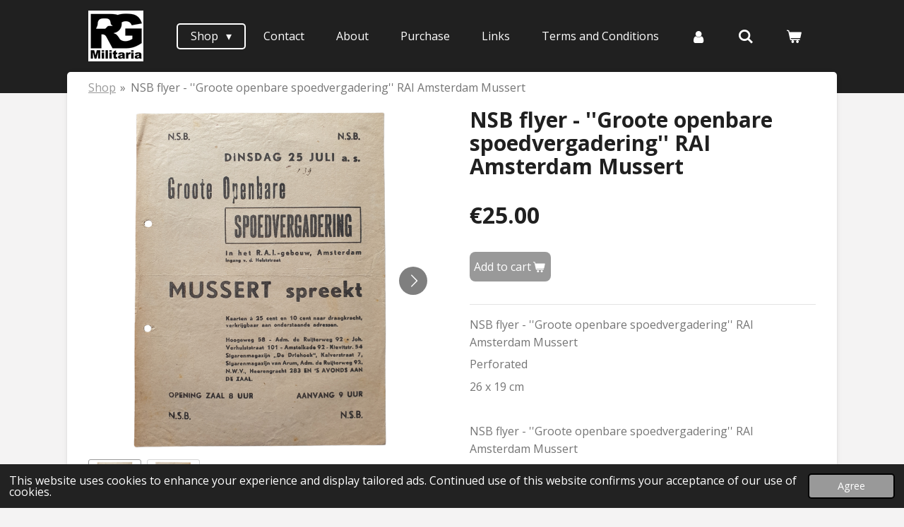

--- FILE ---
content_type: text/html; charset=UTF-8
request_url: https://www.rg-militaria.com/product/4749557/nsb-flyer-groote-openbare-spoedvergadering-rai-amsterdam-mussert
body_size: 12879
content:
<!DOCTYPE html>
<html lang="en-GB">
    <head>
        <meta http-equiv="Content-Type" content="text/html; charset=utf-8">
        <meta name="viewport" content="width=device-width, initial-scale=1.0, maximum-scale=5.0">
        <meta http-equiv="X-UA-Compatible" content="IE=edge">
        <link rel="canonical" href="https://www.rg-militaria.com/product/4749557/nsb-flyer-groote-openbare-spoedvergadering-rai-amsterdam-mussert">
        <link rel="sitemap" type="application/xml" href="https://www.rg-militaria.com/sitemap.xml">
        <meta property="og:title" content="NSB flyer - &#039;&#039;Groote openbare spoedvergadering&#039;&#039; RAI Amsterdam Mussert | RG-Militaria">
        <meta property="og:url" content="https://www.rg-militaria.com/product/4749557/nsb-flyer-groote-openbare-spoedvergadering-rai-amsterdam-mussert">
        <base href="https://www.rg-militaria.com/">
        <meta name="description" property="og:description" content="NSB flyer - &#039;&#039;Groote openbare spoedvergadering&#039;&#039; RAI Amsterdam Mussert
Perforated
26 x 19 cm
&amp;nbsp;
NSB flyer - &#039;&#039;Groote openbare spoedvergadering&#039;&#039; RAI Amsterdam Mussert
Geperforeerd
Productnummer: 0031612">
                <script nonce="ef5b0a733fd0b10408eeaa8359cb1b5f">
            
            window.JOUWWEB = window.JOUWWEB || {};
            window.JOUWWEB.application = window.JOUWWEB.application || {};
            window.JOUWWEB.application = {"backends":[{"domain":"jouwweb.nl","freeDomain":"jouwweb.site"},{"domain":"webador.com","freeDomain":"webadorsite.com"},{"domain":"webador.de","freeDomain":"webadorsite.com"},{"domain":"webador.fr","freeDomain":"webadorsite.com"},{"domain":"webador.es","freeDomain":"webadorsite.com"},{"domain":"webador.it","freeDomain":"webadorsite.com"},{"domain":"jouwweb.be","freeDomain":"jouwweb.site"},{"domain":"webador.ie","freeDomain":"webadorsite.com"},{"domain":"webador.co.uk","freeDomain":"webadorsite.com"},{"domain":"webador.at","freeDomain":"webadorsite.com"},{"domain":"webador.be","freeDomain":"webadorsite.com"},{"domain":"webador.ch","freeDomain":"webadorsite.com"},{"domain":"webador.ch","freeDomain":"webadorsite.com"},{"domain":"webador.mx","freeDomain":"webadorsite.com"},{"domain":"webador.com","freeDomain":"webadorsite.com"},{"domain":"webador.dk","freeDomain":"webadorsite.com"},{"domain":"webador.se","freeDomain":"webadorsite.com"},{"domain":"webador.no","freeDomain":"webadorsite.com"},{"domain":"webador.fi","freeDomain":"webadorsite.com"},{"domain":"webador.ca","freeDomain":"webadorsite.com"},{"domain":"webador.ca","freeDomain":"webadorsite.com"},{"domain":"webador.pl","freeDomain":"webadorsite.com"},{"domain":"webador.com.au","freeDomain":"webadorsite.com"},{"domain":"webador.nz","freeDomain":"webadorsite.com"}],"editorLocale":"nl-NL","editorTimezone":"Europe\/Amsterdam","editorLanguage":"nl","analytics4TrackingId":"G-E6PZPGE4QM","analyticsDimensions":[],"backendDomain":"www.jouwweb.nl","backendShortDomain":"jouwweb.nl","backendKey":"jouwweb-nl","freeWebsiteDomain":"jouwweb.site","noSsl":false,"build":{"reference":"bdb0db9"},"linkHostnames":["www.jouwweb.nl","www.webador.com","www.webador.de","www.webador.fr","www.webador.es","www.webador.it","www.jouwweb.be","www.webador.ie","www.webador.co.uk","www.webador.at","www.webador.be","www.webador.ch","fr.webador.ch","www.webador.mx","es.webador.com","www.webador.dk","www.webador.se","www.webador.no","www.webador.fi","www.webador.ca","fr.webador.ca","www.webador.pl","www.webador.com.au","www.webador.nz"],"assetsUrl":"https:\/\/assets.jwwb.nl","loginUrl":"https:\/\/www.jouwweb.nl\/inloggen","publishUrl":"https:\/\/www.jouwweb.nl\/v2\/website\/1877278\/publish-proxy","adminUserOrIp":false,"pricing":{"plans":{"lite":{"amount":"700","currency":"EUR"},"pro":{"amount":"1200","currency":"EUR"},"business":{"amount":"2400","currency":"EUR"}},"yearlyDiscount":{"price":{"amount":"4800","currency":"EUR"},"ratio":0.17,"percent":"17%","discountPrice":{"amount":"4800","currency":"EUR"},"termPricePerMonth":{"amount":"2400","currency":"EUR"},"termPricePerYear":{"amount":"24000","currency":"EUR"}}},"hcUrl":{"add-product-variants":"https:\/\/help.jouwweb.nl\/hc\/nl\/articles\/28594307773201","basic-vs-advanced-shipping":"https:\/\/help.jouwweb.nl\/hc\/nl\/articles\/28594268794257","html-in-head":"https:\/\/help.jouwweb.nl\/hc\/nl\/articles\/28594336422545","link-domain-name":"https:\/\/help.jouwweb.nl\/hc\/nl\/articles\/28594325307409","optimize-for-mobile":"https:\/\/help.jouwweb.nl\/hc\/nl\/articles\/28594312927121","seo":"https:\/\/help.jouwweb.nl\/hc\/nl\/sections\/28507243966737","transfer-domain-name":"https:\/\/help.jouwweb.nl\/hc\/nl\/articles\/28594325232657","website-not-secure":"https:\/\/help.jouwweb.nl\/hc\/nl\/articles\/28594252935825"}};
            window.JOUWWEB.brand = {"type":"jouwweb","name":"JouwWeb","domain":"JouwWeb.nl","supportEmail":"support@jouwweb.nl"};
                    
                window.JOUWWEB = window.JOUWWEB || {};
                window.JOUWWEB.websiteRendering = {"locale":"en-GB","timezone":"Europe\/Amsterdam","routes":{"api\/upload\/product-field":"\/_api\/upload\/product-field","checkout\/cart":"\/cart","payment":"\/complete-order\/:publicOrderId","payment\/forward":"\/complete-order\/:publicOrderId\/forward","public-order":"\/order\/:publicOrderId","checkout\/authorize":"\/cart\/authorize\/:gateway","wishlist":"\/wishlist"}};
                                                    window.JOUWWEB.website = {"id":1877278,"locale":"en-GB","enabled":true,"title":"RG-Militaria","hasTitle":true,"roleOfLoggedInUser":null,"ownerLocale":"nl-NL","plan":"business","freeWebsiteDomain":"jouwweb.site","backendKey":"jouwweb-nl","currency":"EUR","defaultLocale":"en-GB","url":"https:\/\/www.rg-militaria.com\/","homepageSegmentId":7119571,"category":"webshop","isOffline":false,"isPublished":true,"locales":["en-GB"],"allowed":{"ads":false,"credits":true,"externalLinks":true,"slideshow":true,"customDefaultSlideshow":true,"hostedAlbums":true,"moderators":true,"mailboxQuota":10,"statisticsVisitors":true,"statisticsDetailed":true,"statisticsMonths":-1,"favicon":true,"password":true,"freeDomains":0,"freeMailAccounts":1,"canUseLanguages":false,"fileUpload":true,"legacyFontSize":false,"webshop":true,"products":-1,"imageText":false,"search":true,"audioUpload":true,"videoUpload":5000,"allowDangerousForms":false,"allowHtmlCode":true,"mobileBar":true,"sidebar":false,"poll":false,"allowCustomForms":true,"allowBusinessListing":true,"allowCustomAnalytics":true,"allowAccountingLink":true,"digitalProducts":true,"sitemapElement":false},"mobileBar":{"enabled":true,"theme":"accent","email":{"active":true,"value":"Robingouwswaard00@gmail.com"},"location":{"active":false},"phone":{"active":false},"whatsapp":{"active":true,"value":"+31683169643"},"social":{"active":true,"network":"facebook","value":"RGMilitaria"}},"webshop":{"enabled":true,"currency":"EUR","taxEnabled":false,"taxInclusive":true,"vatDisclaimerVisible":false,"orderNotice":"<p>If you have any questions or if want to subscribe to our newsletter for updates in the future fill out the box in the last step.<\/p>","orderConfirmation":null,"freeShipping":false,"freeShippingAmount":"0.00","shippingDisclaimerVisible":false,"pickupAllowed":false,"couponAllowed":true,"detailsPageAvailable":true,"socialMediaVisible":true,"termsPage":7132238,"termsPageUrl":"\/terms-and-conditions","extraTerms":null,"pricingVisible":true,"orderButtonVisible":true,"shippingAdvanced":true,"shippingAdvancedBackEnd":true,"soldOutVisible":true,"backInStockNotificationEnabled":false,"canAddProducts":true,"nextOrderNumber":202600082,"allowedServicePoints":[],"sendcloudConfigured":false,"sendcloudFallbackPublicKey":"a3d50033a59b4a598f1d7ce7e72aafdf","taxExemptionAllowed":true,"invoiceComment":null,"emptyCartVisible":true,"minimumOrderPrice":null,"productNumbersEnabled":true,"wishlistEnabled":false,"hideTaxOnCart":false},"isTreatedAsWebshop":true};                            window.JOUWWEB.cart = {"products":[],"coupon":null,"shippingCountryCode":null,"shippingChoice":null,"breakdown":[]};                            window.JOUWWEB.scripts = ["website-rendering\/webshop"];                        window.parent.JOUWWEB.colorPalette = window.JOUWWEB.colorPalette;
        </script>
                <title>NSB flyer - &#039;&#039;Groote openbare spoedvergadering&#039;&#039; RAI Amsterdam Mussert | RG-Militaria</title>
                                            <link href="https://primary.jwwb.nl/public/w/e/i/temp-eetlmzrmufolzwxdtghp/touch-icon-iphone.png?bust=1614122089" rel="apple-touch-icon" sizes="60x60">                                                <link href="https://primary.jwwb.nl/public/w/e/i/temp-eetlmzrmufolzwxdtghp/touch-icon-ipad.png?bust=1614122089" rel="apple-touch-icon" sizes="76x76">                                                <link href="https://primary.jwwb.nl/public/w/e/i/temp-eetlmzrmufolzwxdtghp/touch-icon-iphone-retina.png?bust=1614122089" rel="apple-touch-icon" sizes="120x120">                                                <link href="https://primary.jwwb.nl/public/w/e/i/temp-eetlmzrmufolzwxdtghp/touch-icon-ipad-retina.png?bust=1614122089" rel="apple-touch-icon" sizes="152x152">                                                <link href="https://primary.jwwb.nl/public/w/e/i/temp-eetlmzrmufolzwxdtghp/favicon.png?bust=1614122089" rel="shortcut icon">                                                <link href="https://primary.jwwb.nl/public/w/e/i/temp-eetlmzrmufolzwxdtghp/favicon.png?bust=1614122089" rel="icon">                                        <meta property="og:image" content="https&#x3A;&#x2F;&#x2F;primary.jwwb.nl&#x2F;public&#x2F;w&#x2F;e&#x2F;i&#x2F;temp-eetlmzrmufolzwxdtghp&#x2F;cd8bpg&#x2F;00316121.png&#x3F;enable-io&#x3D;true&amp;enable&#x3D;upscale&amp;fit&#x3D;bounds&amp;width&#x3D;1200">
                    <meta property="og:image" content="https&#x3A;&#x2F;&#x2F;primary.jwwb.nl&#x2F;public&#x2F;w&#x2F;e&#x2F;i&#x2F;temp-eetlmzrmufolzwxdtghp&#x2F;xfr0hw&#x2F;00316122.png&#x3F;enable-io&#x3D;true&amp;enable&#x3D;upscale&amp;fit&#x3D;bounds&amp;width&#x3D;1200">
                                    <meta name="twitter:card" content="summary_large_image">
                        <meta property="twitter:image" content="https&#x3A;&#x2F;&#x2F;primary.jwwb.nl&#x2F;public&#x2F;w&#x2F;e&#x2F;i&#x2F;temp-eetlmzrmufolzwxdtghp&#x2F;cd8bpg&#x2F;00316121.png&#x3F;enable-io&#x3D;true&amp;enable&#x3D;upscale&amp;fit&#x3D;bounds&amp;width&#x3D;1200">
                                                    <script src="https://www.google.com/recaptcha/enterprise.js?hl=en&amp;render=explicit" nonce="ef5b0a733fd0b10408eeaa8359cb1b5f" data-turbo-track="reload"></script>
<script src="https://www.googletagmanager.com/gtag/js?id=G-G7KWVPJHPC" nonce="ef5b0a733fd0b10408eeaa8359cb1b5f" data-turbo-track="reload" async></script>
<script src="https://plausible.io/js/script.manual.js" nonce="ef5b0a733fd0b10408eeaa8359cb1b5f" data-turbo-track="reload" defer data-domain="shard3.jouwweb.nl"></script>
<link rel="stylesheet" type="text/css" href="https://gfonts.jwwb.nl/css?display=fallback&amp;family=Open+Sans%3A400%2C700%2C400italic%2C700italic" nonce="ef5b0a733fd0b10408eeaa8359cb1b5f" data-turbo-track="dynamic">
<script src="https://assets.jwwb.nl/assets/build/website-rendering/en-GB.js?bust=fe80546e0ac60ffdf7e0" nonce="ef5b0a733fd0b10408eeaa8359cb1b5f" data-turbo-track="reload" defer></script>
<script src="https://assets.jwwb.nl/assets/website-rendering/runtime.cee983c75391f900fb05.js?bust=4ce5de21b577bc4120dd" nonce="ef5b0a733fd0b10408eeaa8359cb1b5f" data-turbo-track="reload" defer></script>
<script src="https://assets.jwwb.nl/assets/website-rendering/812.881ee67943804724d5af.js?bust=78ab7ad7d6392c42d317" nonce="ef5b0a733fd0b10408eeaa8359cb1b5f" data-turbo-track="reload" defer></script>
<script src="https://assets.jwwb.nl/assets/website-rendering/main.5cc2a9179e0462270809.js?bust=47fa63093185ee0400ae" nonce="ef5b0a733fd0b10408eeaa8359cb1b5f" data-turbo-track="reload" defer></script>
<link rel="preload" href="https://assets.jwwb.nl/assets/website-rendering/styles.c611799110a447e67981.css?bust=226f06dc4f39cd5a64cc" as="style">
<link rel="preload" href="https://assets.jwwb.nl/assets/website-rendering/fonts/icons-website-rendering/font/website-rendering.woff2?bust=bd2797014f9452dadc8e" as="font" crossorigin>
<link rel="preconnect" href="https://gfonts.jwwb.nl">
<link rel="stylesheet" type="text/css" href="https://assets.jwwb.nl/assets/website-rendering/styles.c611799110a447e67981.css?bust=226f06dc4f39cd5a64cc" nonce="ef5b0a733fd0b10408eeaa8359cb1b5f" data-turbo-track="dynamic">
<link rel="preconnect" href="https://assets.jwwb.nl">
<link rel="preconnect" href="https://www.google-analytics.com">
<link rel="stylesheet" type="text/css" href="https://primary.jwwb.nl/public/w/e/i/temp-eetlmzrmufolzwxdtghp/style.css?bust=1768933802" nonce="ef5b0a733fd0b10408eeaa8359cb1b5f" data-turbo-track="dynamic">    </head>
    <body
        id="top"
        class="jw-is-no-slideshow jw-header-is-image jw-is-segment-product jw-is-frontend jw-is-no-sidebar jw-is-no-messagebar jw-is-no-touch-device jw-is-no-mobile"
                                    data-jouwweb-page="4749557"
                                                data-jouwweb-segment-id="4749557"
                                                data-jouwweb-segment-type="product"
                                                data-template-threshold="960"
                                                data-template-name="boats-banner&#x7C;explorer"
                            itemscope
        itemtype="https://schema.org/Product"
    >
                                    <meta itemprop="url" content="https://www.rg-militaria.com/product/4749557/nsb-flyer-groote-openbare-spoedvergadering-rai-amsterdam-mussert">
        <a href="#main-content" class="jw-skip-link">
            Skip to main content        </a>
        <div class="jw-background"></div>
        <div class="jw-body">
            <div class="jw-mobile-menu jw-mobile-is-logo js-mobile-menu">
            <button
            type="button"
            class="jw-mobile-menu__button jw-mobile-toggle"
            aria-label="Toggle menu"
        >
            <span class="jw-icon-burger"></span>
        </button>
        <div class="jw-mobile-header jw-mobile-header--image">
        <a            class="jw-mobile-header-content"
                            href="/"
                        >
                            <img class="jw-mobile-logo jw-mobile-logo--square" src="https://primary.jwwb.nl/public/w/e/i/temp-eetlmzrmufolzwxdtghp/uxirr5/logo.png?enable-io=true&amp;enable=upscale&amp;height=70" srcset="https://primary.jwwb.nl/public/w/e/i/temp-eetlmzrmufolzwxdtghp/uxirr5/logo.png?enable-io=true&amp;enable=upscale&amp;height=70 1x, https://primary.jwwb.nl/public/w/e/i/temp-eetlmzrmufolzwxdtghp/uxirr5/logo.png?enable-io=true&amp;enable=upscale&amp;height=140&amp;quality=70 2x" alt="RG-Militaria" title="RG-Militaria">                                </a>
    </div>

        <a
        href="/cart"
        class="jw-mobile-menu__button jw-mobile-header-cart"
        aria-label="View cart"
    >
        <span class="jw-icon-badge-wrapper">
            <span class="website-rendering-icon-basket" aria-hidden="true"></span>
            <span class="jw-icon-badge hidden" aria-hidden="true"></span>
        </span>
    </a>
    
    </div>
    <div class="jw-mobile-menu-search jw-mobile-menu-search--hidden">
        <form
            action="/search"
            method="get"
            class="jw-mobile-menu-search__box"
        >
            <input
                type="text"
                name="q"
                value=""
                placeholder="Search..."
                class="jw-mobile-menu-search__input"
                aria-label="Search"
            >
            <button type="submit" class="jw-btn jw-btn--style-flat jw-mobile-menu-search__button" aria-label="Search">
                <span class="website-rendering-icon-search" aria-hidden="true"></span>
            </button>
            <button type="button" class="jw-btn jw-btn--style-flat jw-mobile-menu-search__button js-cancel-search" aria-label="Cancel search">
                <span class="website-rendering-icon-cancel" aria-hidden="true"></span>
            </button>
        </form>
    </div>
            <header class="header-wrap">
    <div class="container js-topbar-content-container">
        <div class="header">
            <div class="jw-header-logo">
            <div
    id="jw-header-image-container"
    class="jw-header jw-header-image jw-header-image-toggle"
    style="flex-basis: 78px; max-width: 78px; flex-shrink: 1;"
>
            <a href="/">
        <img id="jw-header-image" data-image-id="58112497" srcset="https://primary.jwwb.nl/public/w/e/i/temp-eetlmzrmufolzwxdtghp/uxirr5/logo.png?enable-io=true&amp;width=78 78w, https://primary.jwwb.nl/public/w/e/i/temp-eetlmzrmufolzwxdtghp/uxirr5/logo.png?enable-io=true&amp;width=156 156w" class="jw-header-image" title="RG-Militaria" style="" sizes="78px" width="78" height="72" intrinsicsize="78.00 x 72.00" alt="RG-Militaria">                </a>
    </div>
        <div
    class="jw-header jw-header-title-container jw-header-text jw-header-text-toggle"
    data-stylable="false"
>
    <a        id="jw-header-title"
        class="jw-header-title"
                    href="/"
            >
        <span style="font-size: 150%; color: #202020;">RG Militaria</span>    </a>
</div>
</div>
        </div>
        <nav class="menu jw-menu-copy">
            <ul
    id="jw-menu"
    class="jw-menu jw-menu-horizontal"
            >
            <li
    class="jw-menu-item jw-menu-has-submenu jw-menu-is-active"
>
        <a        class="jw-menu-link js-active-menu-item"
        href="/"                                            data-page-link-id="7119571"
                            >
                <span class="">
            Shop        </span>
                    <span class="jw-arrow jw-arrow-toplevel"></span>
            </a>
                    <ul
            class="jw-submenu"
                    >
                            <li
    class="jw-menu-item"
>
        <a        class="jw-menu-link"
        href="/new-items-nieuwe-items"                                            data-page-link-id="7123435"
                            >
                <span class="">
            New Items - Nieuwe items        </span>
            </a>
                </li>
                            <li
    class="jw-menu-item jw-menu-has-submenu"
>
        <a        class="jw-menu-link"
        href="/leaflets-pamfletten"                                            data-page-link-id="7123432"
                            >
                <span class="">
            Leaflets - Pamfletten        </span>
                    <span class="jw-arrow"></span>
            </a>
                    <ul
            class="jw-submenu"
                    >
                            <li
    class="jw-menu-item"
>
        <a        class="jw-menu-link"
        href="/leaflets-pamfletten/dutch-leaflets-nederlandse-pamfletten"                                            data-page-link-id="8348450"
                            >
                <span class="">
            Dutch leaflets - Nederlandse pamfletten        </span>
            </a>
                </li>
                            <li
    class="jw-menu-item"
>
        <a        class="jw-menu-link"
        href="/leaflets-pamfletten/british-leaflets-britse-pamfletten"                                            data-page-link-id="8495888"
                            >
                <span class="">
            British leaflets - Britse pamfletten        </span>
            </a>
                </li>
                            <li
    class="jw-menu-item"
>
        <a        class="jw-menu-link"
        href="/leaflets-pamfletten/american-leaflets-amerikaanse-pamfletten"                                            data-page-link-id="8874140"
                            >
                <span class="">
            American leaflets - Amerikaanse pamfletten        </span>
            </a>
                </li>
                            <li
    class="jw-menu-item"
>
        <a        class="jw-menu-link"
        href="/leaflets-pamfletten/russian-leaflets-russische-pamfletten"                                            data-page-link-id="14517503"
                            >
                <span class="">
            Russian leaflets - Russische pamfletten        </span>
            </a>
                </li>
                    </ul>
        </li>
                            <li
    class="jw-menu-item"
>
        <a        class="jw-menu-link"
        href="/collaboration-collaboratie"                                            data-page-link-id="7123454"
                            >
                <span class="">
            Collaboration - Collaboratie        </span>
            </a>
                </li>
                            <li
    class="jw-menu-item"
>
        <a        class="jw-menu-link"
        href="/resistance-verzet"                                            data-page-link-id="7123423"
                            >
                <span class="">
            Resistance - Verzet        </span>
            </a>
                </li>
                            <li
    class="jw-menu-item"
>
        <a        class="jw-menu-link"
        href="/civil-civiel"                                            data-page-link-id="7131944"
                            >
                <span class="">
            Civil - Civiel        </span>
            </a>
                </li>
                            <li
    class="jw-menu-item"
>
        <a        class="jw-menu-link"
        href="/magazines-and-newspapers-tijdschriften-en-kranten"                                            data-page-link-id="7131951"
                            >
                <span class="">
            Magazines and Newspapers - Tijdschriften en Kranten        </span>
            </a>
                </li>
                            <li
    class="jw-menu-item"
>
        <a        class="jw-menu-link"
        href="/liberation-bevrijding"                                            data-page-link-id="7132991"
                            >
                <span class="">
            Liberation - Bevrijding        </span>
            </a>
                </li>
                            <li
    class="jw-menu-item"
>
        <a        class="jw-menu-link"
        href="/postcards-postkaarten"                                            data-page-link-id="7119945"
                            >
                <span class="">
            Postcards - Postkaarten        </span>
            </a>
                </li>
                            <li
    class="jw-menu-item"
>
        <a        class="jw-menu-link"
        href="/photos-foto-s"                                            data-page-link-id="7123429"
                            >
                <span class="">
            Photos - Foto&#039;s        </span>
            </a>
                </li>
                            <li
    class="jw-menu-item"
>
        <a        class="jw-menu-link"
        href="/german-documents-documenten-duits"                                            data-page-link-id="7131940"
                            >
                <span class="">
            German Documents - Documenten Duits        </span>
            </a>
                </li>
                            <li
    class="jw-menu-item jw-menu-has-submenu"
>
        <a        class="jw-menu-link"
        href="/books-brochures-boeken-brochures"                                            data-page-link-id="7131942"
                            >
                <span class="">
            Books &amp; Brochures - Boeken &amp; Brochures        </span>
                    <span class="jw-arrow"></span>
            </a>
                    <ul
            class="jw-submenu"
                    >
                            <li
    class="jw-menu-item"
>
        <a        class="jw-menu-link"
        href="/books-brochures-boeken-brochures/wartime-publications"                                            data-page-link-id="33046695"
                            >
                <span class="">
            Wartime Publications        </span>
            </a>
                </li>
                            <li
    class="jw-menu-item"
>
        <a        class="jw-menu-link"
        href="/books-brochures-boeken-brochures/reference-works"                                            data-page-link-id="33046718"
                            >
                <span class="">
            Reference works        </span>
            </a>
                </li>
                    </ul>
        </li>
                            <li
    class="jw-menu-item"
>
        <a        class="jw-menu-link"
        href="/allied-documents-documenten-geallieerd"                                            data-page-link-id="7160190"
                            >
                <span class="">
            Allied Documents - Documenten Geallieerd        </span>
            </a>
                </li>
                            <li
    class="jw-menu-item"
>
        <a        class="jw-menu-link"
        href="/other-overig"                                            data-page-link-id="7131946"
                            >
                <span class="">
            Other - Overig        </span>
            </a>
                </li>
                            <li
    class="jw-menu-item"
>
        <a        class="jw-menu-link"
        href="/sold-items-verkochte-producten"                                            data-page-link-id="7548589"
                            >
                <span class="">
            Sold Items - Verkochte Producten        </span>
            </a>
                </li>
                    </ul>
        </li>
            <li
    class="jw-menu-item"
>
        <a        class="jw-menu-link"
        href="/contact"                                            data-page-link-id="7123567"
                            >
                <span class="">
            Contact        </span>
            </a>
                </li>
            <li
    class="jw-menu-item"
>
        <a        class="jw-menu-link"
        href="/about"                                            data-page-link-id="7123588"
                            >
                <span class="">
            About        </span>
            </a>
                </li>
            <li
    class="jw-menu-item"
>
        <a        class="jw-menu-link"
        href="/purchase"                                            data-page-link-id="7132200"
                            >
                <span class="">
            Purchase        </span>
            </a>
                </li>
            <li
    class="jw-menu-item"
>
        <a        class="jw-menu-link"
        href="/links"                                            data-page-link-id="8582854"
                            >
                <span class="">
            Links        </span>
            </a>
                </li>
            <li
    class="jw-menu-item"
>
        <a        class="jw-menu-link"
        href="/terms-and-conditions"                                            data-page-link-id="7132238"
                            >
                <span class="">
            Terms and Conditions        </span>
            </a>
                </li>
            <li
    class="jw-menu-item"
>
        <a        class="jw-menu-link jw-menu-link--icon"
        href="/account"                                                            title="Account"
            >
                                <span class="website-rendering-icon-user"></span>
                            <span class="hidden-desktop-horizontal-menu">
            Account        </span>
            </a>
                </li>
            <li
    class="jw-menu-item jw-menu-search-item"
>
        <button        class="jw-menu-link jw-menu-link--icon jw-text-button"
                                                                    title="Search"
            >
                                <span class="website-rendering-icon-search"></span>
                            <span class="hidden-desktop-horizontal-menu">
            Search        </span>
            </button>
                
            <div class="jw-popover-container jw-popover-container--inline is-hidden">
                <div class="jw-popover-backdrop"></div>
                <div class="jw-popover">
                    <div class="jw-popover__arrow"></div>
                    <div class="jw-popover__content jw-section-white">
                        <form  class="jw-search" action="/search" method="get">
                            
                            <input class="jw-search__input" type="text" name="q" value="" placeholder="Search..." aria-label="Search" >
                            <button class="jw-search__submit" type="submit" aria-label="Search">
                                <span class="website-rendering-icon-search" aria-hidden="true"></span>
                            </button>
                        </form>
                    </div>
                </div>
            </div>
                        </li>
            <li
    class="jw-menu-item js-menu-cart-item "
>
        <a        class="jw-menu-link jw-menu-link--icon"
        href="/cart"                                                            title="Cart"
            >
                                    <span class="jw-icon-badge-wrapper">
                        <span class="website-rendering-icon-basket"></span>
                                            <span class="jw-icon-badge hidden">
                    0                </span>
                            <span class="hidden-desktop-horizontal-menu">
            Cart        </span>
            </a>
                </li>
    
    </ul>

    <script nonce="ef5b0a733fd0b10408eeaa8359cb1b5f" id="jw-mobile-menu-template" type="text/template">
        <ul id="jw-menu" class="jw-menu jw-menu-horizontal jw-menu-spacing--mobile-bar">
                            <li
    class="jw-menu-item jw-menu-search-item"
>
                
                 <li class="jw-menu-item jw-mobile-menu-search-item">
                    <form class="jw-search" action="/search" method="get">
                        <input class="jw-search__input" type="text" name="q" value="" placeholder="Search..." aria-label="Search">
                        <button class="jw-search__submit" type="submit" aria-label="Search">
                            <span class="website-rendering-icon-search" aria-hidden="true"></span>
                        </button>
                    </form>
                </li>
                        </li>
                            <li
    class="jw-menu-item jw-menu-has-submenu jw-menu-is-active"
>
        <a        class="jw-menu-link js-active-menu-item"
        href="/"                                            data-page-link-id="7119571"
                            >
                <span class="">
            Shop        </span>
                    <span class="jw-arrow jw-arrow-toplevel"></span>
            </a>
                    <ul
            class="jw-submenu"
                    >
                            <li
    class="jw-menu-item"
>
        <a        class="jw-menu-link"
        href="/new-items-nieuwe-items"                                            data-page-link-id="7123435"
                            >
                <span class="">
            New Items - Nieuwe items        </span>
            </a>
                </li>
                            <li
    class="jw-menu-item jw-menu-has-submenu"
>
        <a        class="jw-menu-link"
        href="/leaflets-pamfletten"                                            data-page-link-id="7123432"
                            >
                <span class="">
            Leaflets - Pamfletten        </span>
                    <span class="jw-arrow"></span>
            </a>
                    <ul
            class="jw-submenu"
                    >
                            <li
    class="jw-menu-item"
>
        <a        class="jw-menu-link"
        href="/leaflets-pamfletten/dutch-leaflets-nederlandse-pamfletten"                                            data-page-link-id="8348450"
                            >
                <span class="">
            Dutch leaflets - Nederlandse pamfletten        </span>
            </a>
                </li>
                            <li
    class="jw-menu-item"
>
        <a        class="jw-menu-link"
        href="/leaflets-pamfletten/british-leaflets-britse-pamfletten"                                            data-page-link-id="8495888"
                            >
                <span class="">
            British leaflets - Britse pamfletten        </span>
            </a>
                </li>
                            <li
    class="jw-menu-item"
>
        <a        class="jw-menu-link"
        href="/leaflets-pamfletten/american-leaflets-amerikaanse-pamfletten"                                            data-page-link-id="8874140"
                            >
                <span class="">
            American leaflets - Amerikaanse pamfletten        </span>
            </a>
                </li>
                            <li
    class="jw-menu-item"
>
        <a        class="jw-menu-link"
        href="/leaflets-pamfletten/russian-leaflets-russische-pamfletten"                                            data-page-link-id="14517503"
                            >
                <span class="">
            Russian leaflets - Russische pamfletten        </span>
            </a>
                </li>
                    </ul>
        </li>
                            <li
    class="jw-menu-item"
>
        <a        class="jw-menu-link"
        href="/collaboration-collaboratie"                                            data-page-link-id="7123454"
                            >
                <span class="">
            Collaboration - Collaboratie        </span>
            </a>
                </li>
                            <li
    class="jw-menu-item"
>
        <a        class="jw-menu-link"
        href="/resistance-verzet"                                            data-page-link-id="7123423"
                            >
                <span class="">
            Resistance - Verzet        </span>
            </a>
                </li>
                            <li
    class="jw-menu-item"
>
        <a        class="jw-menu-link"
        href="/civil-civiel"                                            data-page-link-id="7131944"
                            >
                <span class="">
            Civil - Civiel        </span>
            </a>
                </li>
                            <li
    class="jw-menu-item"
>
        <a        class="jw-menu-link"
        href="/magazines-and-newspapers-tijdschriften-en-kranten"                                            data-page-link-id="7131951"
                            >
                <span class="">
            Magazines and Newspapers - Tijdschriften en Kranten        </span>
            </a>
                </li>
                            <li
    class="jw-menu-item"
>
        <a        class="jw-menu-link"
        href="/liberation-bevrijding"                                            data-page-link-id="7132991"
                            >
                <span class="">
            Liberation - Bevrijding        </span>
            </a>
                </li>
                            <li
    class="jw-menu-item"
>
        <a        class="jw-menu-link"
        href="/postcards-postkaarten"                                            data-page-link-id="7119945"
                            >
                <span class="">
            Postcards - Postkaarten        </span>
            </a>
                </li>
                            <li
    class="jw-menu-item"
>
        <a        class="jw-menu-link"
        href="/photos-foto-s"                                            data-page-link-id="7123429"
                            >
                <span class="">
            Photos - Foto&#039;s        </span>
            </a>
                </li>
                            <li
    class="jw-menu-item"
>
        <a        class="jw-menu-link"
        href="/german-documents-documenten-duits"                                            data-page-link-id="7131940"
                            >
                <span class="">
            German Documents - Documenten Duits        </span>
            </a>
                </li>
                            <li
    class="jw-menu-item jw-menu-has-submenu"
>
        <a        class="jw-menu-link"
        href="/books-brochures-boeken-brochures"                                            data-page-link-id="7131942"
                            >
                <span class="">
            Books &amp; Brochures - Boeken &amp; Brochures        </span>
                    <span class="jw-arrow"></span>
            </a>
                    <ul
            class="jw-submenu"
                    >
                            <li
    class="jw-menu-item"
>
        <a        class="jw-menu-link"
        href="/books-brochures-boeken-brochures/wartime-publications"                                            data-page-link-id="33046695"
                            >
                <span class="">
            Wartime Publications        </span>
            </a>
                </li>
                            <li
    class="jw-menu-item"
>
        <a        class="jw-menu-link"
        href="/books-brochures-boeken-brochures/reference-works"                                            data-page-link-id="33046718"
                            >
                <span class="">
            Reference works        </span>
            </a>
                </li>
                    </ul>
        </li>
                            <li
    class="jw-menu-item"
>
        <a        class="jw-menu-link"
        href="/allied-documents-documenten-geallieerd"                                            data-page-link-id="7160190"
                            >
                <span class="">
            Allied Documents - Documenten Geallieerd        </span>
            </a>
                </li>
                            <li
    class="jw-menu-item"
>
        <a        class="jw-menu-link"
        href="/other-overig"                                            data-page-link-id="7131946"
                            >
                <span class="">
            Other - Overig        </span>
            </a>
                </li>
                            <li
    class="jw-menu-item"
>
        <a        class="jw-menu-link"
        href="/sold-items-verkochte-producten"                                            data-page-link-id="7548589"
                            >
                <span class="">
            Sold Items - Verkochte Producten        </span>
            </a>
                </li>
                    </ul>
        </li>
                            <li
    class="jw-menu-item"
>
        <a        class="jw-menu-link"
        href="/contact"                                            data-page-link-id="7123567"
                            >
                <span class="">
            Contact        </span>
            </a>
                </li>
                            <li
    class="jw-menu-item"
>
        <a        class="jw-menu-link"
        href="/about"                                            data-page-link-id="7123588"
                            >
                <span class="">
            About        </span>
            </a>
                </li>
                            <li
    class="jw-menu-item"
>
        <a        class="jw-menu-link"
        href="/purchase"                                            data-page-link-id="7132200"
                            >
                <span class="">
            Purchase        </span>
            </a>
                </li>
                            <li
    class="jw-menu-item"
>
        <a        class="jw-menu-link"
        href="/links"                                            data-page-link-id="8582854"
                            >
                <span class="">
            Links        </span>
            </a>
                </li>
                            <li
    class="jw-menu-item"
>
        <a        class="jw-menu-link"
        href="/terms-and-conditions"                                            data-page-link-id="7132238"
                            >
                <span class="">
            Terms and Conditions        </span>
            </a>
                </li>
                            <li
    class="jw-menu-item"
>
        <a        class="jw-menu-link jw-menu-link--icon"
        href="/account"                                                            title="Account"
            >
                                <span class="website-rendering-icon-user"></span>
                            <span class="hidden-desktop-horizontal-menu">
            Account        </span>
            </a>
                </li>
            
                    </ul>
    </script>
        </nav>
    </div>
</header>
<script nonce="ef5b0a733fd0b10408eeaa8359cb1b5f">
    JOUWWEB.templateConfig = {
        header: {
            selector: '.header-wrap',
            mobileSelector: '.jw-mobile-menu',
            updatePusher: function (headerHeight, state) {
                // Header
                $('.header-wrap .header').css('min-height', state === 'mobile' ? headerHeight : 0);

                // Slideshow
                var $sliderStyle = $('#sliderStyle');

                if ($sliderStyle.length === 0) {
                    $sliderStyle = $('<style />')
                        .attr('id', 'sliderStyle')
                        .appendTo(document.body);
                }

                $sliderStyle.html('.jw-slideshow-slide-content { padding-top: ' + headerHeight + 'px; padding-bottom: ' + (headerHeight * (2/3)) + 'px; } .bx-controls-direction { margin-top: ' + (headerHeight * (1/6)) + 'px }');

                // make sure slider also gets correct height (because of the added padding)
                $('.jw-slideshow-slide[aria-hidden=false]').each(function (index) {
                    var $this = $(this);
                    headerHeight = $this.outerHeight() > headerHeight ? $this.outerHeight() : headerHeight;
                    $this.closest('.bx-viewport').css({
                        height: headerHeight + 'px',
                    });
                });

                // If a page has a message-bar, offset the mobile nav.
                const $messageBar = $('.message-bar');
                if ($messageBar.length > 0) {
                    $('.js-mobile-menu, .jw-menu-clone').css('top', $messageBar.outerHeight());
                }
            },
        },
        mainContentOffset: function () {
            return $('.jw-section-content').offset().top - 20;
        },

        mobileHeaderText: {
            maxFontSize: 28,
        },
    };
</script>
<div class="main-content">
    
<main id="main-content" class="block-content">
    <div data-section-name="content" class="jw-section jw-section-content jw-responsive">
        <div class="jw-strip jw-strip--default jw-strip--style-color jw-strip--primary jw-strip--color-default jw-strip--padding-start"><div class="jw-strip__content-container"><div class="jw-strip__content jw-responsive">    
                        <nav class="jw-breadcrumbs" aria-label="Breadcrumb"><ol><li><a href="/" class="jw-breadcrumbs__link">Shop</a></li><li><span class="jw-breadcrumbs__separator" aria-hidden="true">&raquo;</span><a href="/product/4749557/nsb-flyer-groote-openbare-spoedvergadering-rai-amsterdam-mussert" class="jw-breadcrumbs__link jw-breadcrumbs__link--current" aria-current="page">NSB flyer - &#039;&#039;Groote openbare spoedvergadering&#039;&#039; RAI Amsterdam Mussert</a></li></ol></nav>    <div
        class="product-page js-product-container"
        data-webshop-product="&#x7B;&quot;id&quot;&#x3A;4749557,&quot;title&quot;&#x3A;&quot;NSB&#x20;flyer&#x20;-&#x20;&#x27;&#x27;Groote&#x20;openbare&#x20;spoedvergadering&#x27;&#x27;&#x20;RAI&#x20;Amsterdam&#x20;Mussert&quot;,&quot;url&quot;&#x3A;&quot;&#x5C;&#x2F;product&#x5C;&#x2F;4749557&#x5C;&#x2F;nsb-flyer-groote-openbare-spoedvergadering-rai-amsterdam-mussert&quot;,&quot;variants&quot;&#x3A;&#x5B;&#x7B;&quot;id&quot;&#x3A;16148074,&quot;stock&quot;&#x3A;1,&quot;limited&quot;&#x3A;true,&quot;propertyValueIds&quot;&#x3A;&#x5B;&#x5D;&#x7D;&#x5D;,&quot;image&quot;&#x3A;&#x7B;&quot;id&quot;&#x3A;44074678,&quot;url&quot;&#x3A;&quot;https&#x3A;&#x5C;&#x2F;&#x5C;&#x2F;primary.jwwb.nl&#x5C;&#x2F;public&#x5C;&#x2F;w&#x5C;&#x2F;e&#x5C;&#x2F;i&#x5C;&#x2F;temp-eetlmzrmufolzwxdtghp&#x5C;&#x2F;00316121.png&quot;,&quot;width&quot;&#x3A;800,&quot;height&quot;&#x3A;1049&#x7D;&#x7D;"
        data-is-detail-view="1"
    >
                <div class="product-page__top">
            <h1 class="product-page__heading" itemprop="name">
                NSB flyer - &#039;&#039;Groote openbare spoedvergadering&#039;&#039; RAI Amsterdam Mussert            </h1>
                                </div>
                                <div class="product-page__image-container">
                <div
                    class="image-gallery"
                    role="group"
                    aria-roledescription="carousel"
                    aria-label="Product images"
                >
                    <div class="image-gallery__main">
                        <div
                            class="image-gallery__slides"
                            aria-live="polite"
                            aria-atomic="false"
                        >
                                                                                            <div
                                    class="image-gallery__slide-container"
                                    role="group"
                                    aria-roledescription="slide"
                                    aria-hidden="false"
                                    aria-label="1 of 2"
                                >
                                    <a
                                        class="image-gallery__slide-item"
                                        href="https://primary.jwwb.nl/public/w/e/i/temp-eetlmzrmufolzwxdtghp/cd8bpg/00316121.png"
                                        data-width="1525"
                                        data-height="2000"
                                        data-image-id="44074678"
                                        tabindex="0"
                                    >
                                        <div class="image-gallery__slide-image">
                                            <img
                                                                                                    itemprop="image"
                                                    alt="NSB&#x20;flyer&#x20;-&#x20;&#x27;&#x27;Groote&#x20;openbare&#x20;spoedvergadering&#x27;&#x27;&#x20;RAI&#x20;Amsterdam&#x20;Mussert"
                                                                                                src="https://primary.jwwb.nl/public/w/e/i/temp-eetlmzrmufolzwxdtghp/00316121.png?enable-io=true&enable=upscale&width=600"
                                                srcset="https://primary.jwwb.nl/public/w/e/i/temp-eetlmzrmufolzwxdtghp/cd8bpg/00316121.png?enable-io=true&width=600 600w"
                                                sizes="(min-width: 960px) 50vw, 100vw"
                                                width="1525"
                                                height="2000"
                                            >
                                        </div>
                                    </a>
                                </div>
                                                                                            <div
                                    class="image-gallery__slide-container"
                                    role="group"
                                    aria-roledescription="slide"
                                    aria-hidden="true"
                                    aria-label="2 of 2"
                                >
                                    <a
                                        class="image-gallery__slide-item"
                                        href="https://primary.jwwb.nl/public/w/e/i/temp-eetlmzrmufolzwxdtghp/xfr0hw/00316122.png"
                                        data-width="1527"
                                        data-height="2000"
                                        data-image-id="44074677"
                                        tabindex="-1"
                                    >
                                        <div class="image-gallery__slide-image">
                                            <img
                                                                                                    alt=""
                                                                                                src="https://primary.jwwb.nl/public/w/e/i/temp-eetlmzrmufolzwxdtghp/00316122.png?enable-io=true&enable=upscale&width=600"
                                                srcset="https://primary.jwwb.nl/public/w/e/i/temp-eetlmzrmufolzwxdtghp/xfr0hw/00316122.png?enable-io=true&width=600 600w"
                                                sizes="(min-width: 960px) 50vw, 100vw"
                                                width="1527"
                                                height="2000"
                                            >
                                        </div>
                                    </a>
                                </div>
                                                    </div>
                        <div class="image-gallery__controls">
                            <button
                                type="button"
                                class="image-gallery__control image-gallery__control--prev image-gallery__control--disabled"
                                aria-label="Previous image"
                            >
                                <span class="website-rendering-icon-left-open-big"></span>
                            </button>
                            <button
                                type="button"
                                class="image-gallery__control image-gallery__control--next"
                                aria-label="Next image"
                            >
                                <span class="website-rendering-icon-right-open-big"></span>
                            </button>
                        </div>
                    </div>
                                            <div
                            class="image-gallery__thumbnails"
                            role="group"
                            aria-label="Choose image to display."
                        >
                                                                                            <a
                                    class="image-gallery__thumbnail-item image-gallery__thumbnail-item--active"
                                    role="button"
                                    aria-disabled="true"
                                    aria-label="1 of 2"
                                    href="https://primary.jwwb.nl/public/w/e/i/temp-eetlmzrmufolzwxdtghp/cd8bpg/00316121.png"
                                    data-image-id="44074678"
                                >
                                    <div class="image-gallery__thumbnail-image">
                                        <img
                                            srcset="https://primary.jwwb.nl/public/w/e/i/temp-eetlmzrmufolzwxdtghp/00316121.png?enable-io=true&enable=upscale&fit=bounds&width=100&height=100 1x, https://primary.jwwb.nl/public/w/e/i/temp-eetlmzrmufolzwxdtghp/00316121.png?enable-io=true&enable=upscale&fit=bounds&width=200&height=200 2x"
                                            alt=""
                                            width="100"
                                            height="100"
                                        >
                                    </div>
                                </a>
                                                                                            <a
                                    class="image-gallery__thumbnail-item"
                                    role="button"
                                    aria-disabled="false"
                                    aria-label="2 of 2"
                                    href="https://primary.jwwb.nl/public/w/e/i/temp-eetlmzrmufolzwxdtghp/xfr0hw/00316122.png"
                                    data-image-id="44074677"
                                >
                                    <div class="image-gallery__thumbnail-image">
                                        <img
                                            srcset="https://primary.jwwb.nl/public/w/e/i/temp-eetlmzrmufolzwxdtghp/00316122.png?enable-io=true&enable=upscale&fit=bounds&width=100&height=100 1x, https://primary.jwwb.nl/public/w/e/i/temp-eetlmzrmufolzwxdtghp/00316122.png?enable-io=true&enable=upscale&fit=bounds&width=200&height=200 2x"
                                            alt=""
                                            width="100"
                                            height="100"
                                        >
                                    </div>
                                </a>
                                                    </div>
                                    </div>
            </div>
                <div class="product-page__container">
            <div itemprop="offers" itemscope itemtype="https://schema.org/Offer">
                                <meta itemprop="availability" content="https://schema.org/InStock">
                                                        <meta itemprop="price" content="25.00">
                    <meta itemprop="priceCurrency" content="EUR">
                    <div class="product-page__price-container">
                        <div class="product__price js-product-container__price">
                            <span class="product__price__price">€25.00</span>
                        </div>
                        <div class="product__free-shipping-motivator js-product-container__free-shipping-motivator"></div>
                    </div>
                                                </div>
                                    <div class="product-page__button-container">
                                <button
    type="button"
    class="jw-btn product__add-to-cart js-product-container__button jw-btn--size-medium"
    title="Add&#x20;to&#x20;cart"
        >
    <span>Add to cart</span>
</button>
                            </div>
            <div class="product-page__button-notice hidden js-product-container__button-notice"></div>
                            <div class="product-page__number-container js-product-container__number-container hidden">
                    <span class="product-page__number-label">Item number:</span>
                    <span class="product-page__number js-product-container__number">
                                            </span>
                </div>
            
                            <div class="product-page__description" itemprop="description">
                                        <p>NSB flyer - ''Groote openbare spoedvergadering'' RAI Amsterdam Mussert</p>
<p>Perforated</p>
<p>26 x 19 cm</p>
<p>&nbsp;</p>
<p>NSB flyer - ''Groote openbare spoedvergadering'' RAI Amsterdam Mussert</p>
<p>Geperforeerd</p>
<p>Productnummer: 0031612</p>                </div>
                                                    <div class="product-page__social">
                    <div
    id="jw-element-"
    data-jw-element-id=""
        class="jw-tree-node jw-element jw-social-share jw-node-is-first-child jw-node-is-last-child"
>
    <div class="jw-element-social-share" style="text-align: left">
    <div class="share-button-container share-button-container--buttons-mini share-button-container--align-left jw-element-content">
                                                                <a
                    class="share-button share-button--facebook jw-element-social-share-button jw-element-social-share-button-facebook "
                                            href=""
                        data-href-template="http://www.facebook.com/sharer/sharer.php?u=[url]"
                                                            rel="nofollow noopener noreferrer"
                    target="_blank"
                >
                    <span class="share-button__icon website-rendering-icon-facebook"></span>
                    <span class="share-button__label">Share</span>
                </a>
                                                                            <a
                    class="share-button share-button--twitter jw-element-social-share-button jw-element-social-share-button-twitter "
                                            href=""
                        data-href-template="http://x.com/intent/post?text=[url]"
                                                            rel="nofollow noopener noreferrer"
                    target="_blank"
                >
                    <span class="share-button__icon website-rendering-icon-x-logo"></span>
                    <span class="share-button__label">Share</span>
                </a>
                                                                            <a
                    class="share-button share-button--linkedin jw-element-social-share-button jw-element-social-share-button-linkedin "
                                            href=""
                        data-href-template="http://www.linkedin.com/shareArticle?mini=true&amp;url=[url]"
                                                            rel="nofollow noopener noreferrer"
                    target="_blank"
                >
                    <span class="share-button__icon website-rendering-icon-linkedin"></span>
                    <span class="share-button__label">Share</span>
                </a>
                                                                                        <a
                    class="share-button share-button--whatsapp jw-element-social-share-button jw-element-social-share-button-whatsapp  share-button--mobile-only"
                                            href=""
                        data-href-template="whatsapp://send?text=[url]"
                                                            rel="nofollow noopener noreferrer"
                    target="_blank"
                >
                    <span class="share-button__icon website-rendering-icon-whatsapp"></span>
                    <span class="share-button__label">Share</span>
                </a>
                                    </div>
    </div>
</div>                </div>
                    </div>
    </div>

    </div></div></div>
<div class="product-page__content">
    <div
    id="jw-element-124381266"
    data-jw-element-id="124381266"
        class="jw-tree-node jw-element jw-strip-root jw-tree-container jw-responsive jw-node-is-first-child jw-node-is-last-child"
>
    <div
    id="jw-element-348605018"
    data-jw-element-id="348605018"
        class="jw-tree-node jw-element jw-strip jw-tree-container jw-tree-container--empty jw-responsive jw-strip--default jw-strip--style-color jw-strip--color-default jw-strip--padding-both jw-node-is-first-child jw-strip--primary jw-node-is-last-child"
>
    <div class="jw-strip__content-container"><div class="jw-strip__content jw-responsive"></div></div></div></div></div>
            </div>
</main>
    </div>
<footer class="block-footer">
    <div
        data-section-name="footer"
        class="jw-section jw-section-footer jw-responsive"
    >
                <div class="jw-strip jw-strip--default jw-strip--style-color jw-strip--primary jw-strip--color-default jw-strip--padding-both"><div class="jw-strip__content-container"><div class="jw-strip__content jw-responsive">            <div
    id="jw-element-158732893"
    data-jw-element-id="158732893"
        class="jw-tree-node jw-element jw-simple-root jw-tree-container jw-responsive jw-node-is-first-child jw-node-is-last-child"
>
    <div
    id="jw-element-158732826"
    data-jw-element-id="158732826"
        class="jw-tree-node jw-element jw-contact-form jw-node-is-first-child jw-node-is-last-child"
>
                <form method="POST" class="jw-form-container jw-form-horizontal">                                    
                <div class="jw-element-form-group"><label for="jwForm5BRNDP_dynamic-form-887169-3427583" class="jw-element-form-label">Subscribe to our newsletter! *</label><div class="jw-element-form-content"><input type="email" name="dynamic-form-887169-3427583" required="required" id="jwForm5BRNDP_dynamic-form-887169-3427583" class="form-control&#x20;jw-element-form-input-text" value=""></div></div>                                    <div class="hidden"><label for="jwFormpeYX23_captcha" class="jw-element-form-label">Leave this field empty</label><div class="jw-element-form-content"><input type="text" name="captcha" id="jwFormpeYX23_captcha" class="form-control&#x20;jw-element-form-input-text" value=""></div></div>        <input type="hidden" name="csrf_887169" id="jwFormzEKt7e_csrf_887169" value="EYBv8vwEeJVSib8k">                                        <input type="hidden" name="captcha-response" data-sitekey="6Lf2k5ApAAAAAHnwq8755XMiirIOTY2Cw_UdHdfa" data-action="CONTACT" id="jwForm9Ke5C1_captcha-response" value="">        <div
            class="jw-element-form-group captcha-form-group hidden"
            data-jw-controller="website--form--lazy-captcha-group"        >
            <div class="jw-element-form-content">
                <div class="captcha-widget" data-jw-controller="common--form--captcha-checkbox" data-common--form--captcha-checkbox-action-value="CONTACT" data-common--form--captcha-checkbox-sitekey-value="6Lf2k5ApAAAAAHnwq8755XMiirIOTY2Cw_UdHdfa"></div>                            </div>
        </div>
            <div class="jw-element-form-group">
                                        <div class="jw-element-form-content">
                    <button
                        type="submit"
                        class="jw-btn jw-btn--size-small"
                        name="submit"
                    >
                        <span class="jw-btn-caption">Submit form</span>
                    </button>
                </div>
                    </div>
    </form></div></div>                            <div class="jw-credits clear">
                    <div class="jw-credits-owner">
                        <div id="jw-footer-text">
                            <div class="jw-footer-text-content">
                                &copy; 2021 - 2026 RG-Militaria                            </div>
                        </div>
                    </div>
                    <div class="jw-credits-right">
                                                                    </div>
                </div>
                    </div></div></div>    </div>
</footer>
            
<div class="jw-bottom-bar__container">
    </div>
<div class="jw-bottom-bar__spacer">
    </div>

            <div id="jw-variable-loaded" style="display: none;"></div>
            <div id="jw-variable-values" style="display: none;">
                                    <span data-jw-variable-key="background-color" class="jw-variable-value-background-color"></span>
                                    <span data-jw-variable-key="background" class="jw-variable-value-background"></span>
                                    <span data-jw-variable-key="font-family" class="jw-variable-value-font-family"></span>
                                    <span data-jw-variable-key="paragraph-color" class="jw-variable-value-paragraph-color"></span>
                                    <span data-jw-variable-key="paragraph-link-color" class="jw-variable-value-paragraph-link-color"></span>
                                    <span data-jw-variable-key="paragraph-font-size" class="jw-variable-value-paragraph-font-size"></span>
                                    <span data-jw-variable-key="heading-color" class="jw-variable-value-heading-color"></span>
                                    <span data-jw-variable-key="heading-link-color" class="jw-variable-value-heading-link-color"></span>
                                    <span data-jw-variable-key="heading-font-size" class="jw-variable-value-heading-font-size"></span>
                                    <span data-jw-variable-key="heading-font-family" class="jw-variable-value-heading-font-family"></span>
                                    <span data-jw-variable-key="menu-text-color" class="jw-variable-value-menu-text-color"></span>
                                    <span data-jw-variable-key="menu-text-link-color" class="jw-variable-value-menu-text-link-color"></span>
                                    <span data-jw-variable-key="menu-text-font-size" class="jw-variable-value-menu-text-font-size"></span>
                                    <span data-jw-variable-key="menu-font-family" class="jw-variable-value-menu-font-family"></span>
                                    <span data-jw-variable-key="menu-capitalize" class="jw-variable-value-menu-capitalize"></span>
                                    <span data-jw-variable-key="footer-text-color" class="jw-variable-value-footer-text-color"></span>
                                    <span data-jw-variable-key="footer-text-link-color" class="jw-variable-value-footer-text-link-color"></span>
                                    <span data-jw-variable-key="footer-text-font-size" class="jw-variable-value-footer-text-font-size"></span>
                                    <span data-jw-variable-key="header-color" class="jw-variable-value-header-color"></span>
                                    <span data-jw-variable-key="content-color" class="jw-variable-value-content-color"></span>
                                    <span data-jw-variable-key="accent-color" class="jw-variable-value-accent-color"></span>
                                    <span data-jw-variable-key="footer-color" class="jw-variable-value-footer-color"></span>
                                    <span data-jw-variable-key="menu-text-over-banner-color" class="jw-variable-value-menu-text-over-banner-color"></span>
                            </div>
        </div>
                            <script nonce="ef5b0a733fd0b10408eeaa8359cb1b5f" type="application/ld+json">[{"@context":"https:\/\/schema.org","@type":"Organization","url":"https:\/\/www.rg-militaria.com\/","name":"RG-Militaria","logo":{"@type":"ImageObject","url":"https:\/\/primary.jwwb.nl\/public\/w\/e\/i\/temp-eetlmzrmufolzwxdtghp\/uxirr5\/logo.png?enable-io=true&enable=upscale&height=60","width":65,"height":60},"email":"Robingouwswaard00@gmail.com"}]</script>
                <script nonce="ef5b0a733fd0b10408eeaa8359cb1b5f">window.JOUWWEB = window.JOUWWEB || {}; window.JOUWWEB.experiment = {"enrollments":{},"defaults":{"only-annual-discount-restart":"3months-50pct","ai-homepage-structures":"on","checkout-shopping-cart-design":"on","ai-page-wizard-ui":"on","payment-cycle-dropdown":"on","trustpilot-checkout":"widget","improved-homepage-structures":"on"}};</script>        <script nonce="ef5b0a733fd0b10408eeaa8359cb1b5f">
            window.JOUWWEB = window.JOUWWEB || {};
            window.JOUWWEB.cookieConsent = {"theme":"jw","showLink":false,"content":{"message":"This website uses cookies to enhance your experience and display tailored ads. Continued use of this website confirms your acceptance of our use of cookies.","dismiss":"Agree"},"autoOpen":true,"cookie":{"name":"cookieconsent_status"}};
        </script>
<script nonce="ef5b0a733fd0b10408eeaa8359cb1b5f">window.dataLayer = window.dataLayer || [];function gtag(){window.dataLayer.push(arguments);};gtag("js", new Date());gtag("config", "G-G7KWVPJHPC", {"anonymize_ip":true});</script>
<script nonce="ef5b0a733fd0b10408eeaa8359cb1b5f">window.plausible = window.plausible || function() { (window.plausible.q = window.plausible.q || []).push(arguments) };plausible('pageview', { props: {website: 1877278 }});</script>                                </body>
</html>
